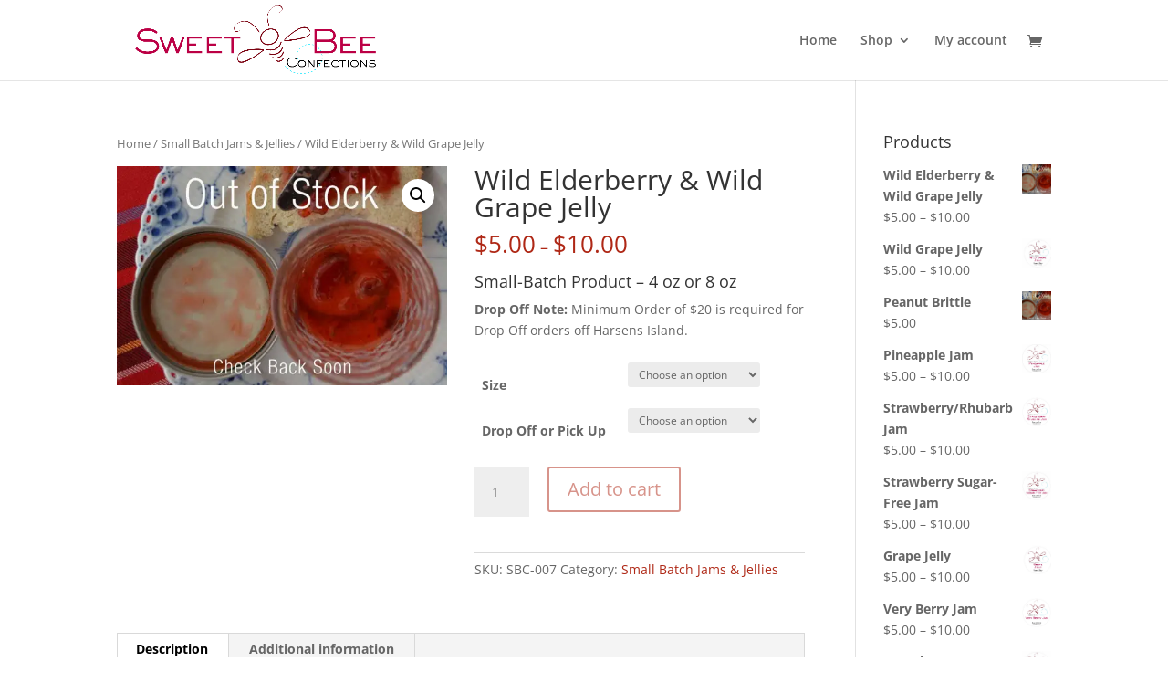

--- FILE ---
content_type: text/css
request_url: https://sbconfections.com/wp-content/themes/sweet-bee-divi-child/style.css?ver=4.19.3
body_size: -237
content:
/*--------------------------------------------------------------------------------- Theme Name:   Sweet Bee Divi Child Theme URI:    https://sbconfections.com Description:  Child Theme for sbconfections.com Author:       Mania Interactive Author URI:   https://maniaweb.com Template:     Divi Version:      1.0.0 License:      GNU General Public License v2 or later License URI:  http://www.gnu.org/licenses/gpl-2.0.html------------------------------ ADDITIONAL CSS HERE ------------------------------*/

--- FILE ---
content_type: application/javascript
request_url: https://sbconfections.com/wp-content/plugins/woocommerce-payments/dist/payment-request.js?ver=5.1.5
body_size: 11077
content:
!function(){var t={452:function(t,e,n){var i;t.exports=(i=n(3345),n(8269),n(8214),n(888),n(5109),function(){var t=i,e=t.lib.BlockCipher,n=t.algo,r=[],a=[],o=[],s=[],c=[],l=[],u=[],d=[],p=[],h=[];!function(){for(var t=[],e=0;e<256;e++)t[e]=e<128?e<<1:e<<1^283;var n=0,i=0;for(e=0;e<256;e++){var y=i^i<<1^i<<2^i<<3^i<<4;y=y>>>8^255&y^99,r[n]=y,a[y]=n;var _=t[n],f=t[_],m=t[f],v=257*t[y]^16843008*y;o[n]=v<<24|v>>>8,s[n]=v<<16|v>>>16,c[n]=v<<8|v>>>24,l[n]=v,v=16843009*m^65537*f^257*_^16843008*n,u[y]=v<<24|v>>>8,d[y]=v<<16|v>>>16,p[y]=v<<8|v>>>24,h[y]=v,n?(n=_^t[t[t[m^_]]],i^=t[t[i]]):n=i=1}}();var y=[0,1,2,4,8,16,32,64,128,27,54],_=n.AES=e.extend({_doReset:function(){if(!this._nRounds||this._keyPriorReset!==this._key){for(var t=this._keyPriorReset=this._key,e=t.words,n=t.sigBytes/4,i=4*((this._nRounds=n+6)+1),a=this._keySchedule=[],o=0;o<i;o++)o<n?a[o]=e[o]:(l=a[o-1],o%n?n>6&&o%n==4&&(l=r[l>>>24]<<24|r[l>>>16&255]<<16|r[l>>>8&255]<<8|r[255&l]):(l=r[(l=l<<8|l>>>24)>>>24]<<24|r[l>>>16&255]<<16|r[l>>>8&255]<<8|r[255&l],l^=y[o/n|0]<<24),a[o]=a[o-n]^l);for(var s=this._invKeySchedule=[],c=0;c<i;c++){if(o=i-c,c%4)var l=a[o];else l=a[o-4];s[c]=c<4||o<=4?l:u[r[l>>>24]]^d[r[l>>>16&255]]^p[r[l>>>8&255]]^h[r[255&l]]}}},encryptBlock:function(t,e){this._doCryptBlock(t,e,this._keySchedule,o,s,c,l,r)},decryptBlock:function(t,e){var n=t[e+1];t[e+1]=t[e+3],t[e+3]=n,this._doCryptBlock(t,e,this._invKeySchedule,u,d,p,h,a),n=t[e+1],t[e+1]=t[e+3],t[e+3]=n},_doCryptBlock:function(t,e,n,i,r,a,o,s){for(var c=this._nRounds,l=t[e]^n[0],u=t[e+1]^n[1],d=t[e+2]^n[2],p=t[e+3]^n[3],h=4,y=1;y<c;y++){var _=i[l>>>24]^r[u>>>16&255]^a[d>>>8&255]^o[255&p]^n[h++],f=i[u>>>24]^r[d>>>16&255]^a[p>>>8&255]^o[255&l]^n[h++],m=i[d>>>24]^r[p>>>16&255]^a[l>>>8&255]^o[255&u]^n[h++],v=i[p>>>24]^r[l>>>16&255]^a[u>>>8&255]^o[255&d]^n[h++];l=_,u=f,d=m,p=v}_=(s[l>>>24]<<24|s[u>>>16&255]<<16|s[d>>>8&255]<<8|s[255&p])^n[h++],f=(s[u>>>24]<<24|s[d>>>16&255]<<16|s[p>>>8&255]<<8|s[255&l])^n[h++],m=(s[d>>>24]<<24|s[p>>>16&255]<<16|s[l>>>8&255]<<8|s[255&u])^n[h++],v=(s[p>>>24]<<24|s[l>>>16&255]<<16|s[u>>>8&255]<<8|s[255&d])^n[h++],t[e]=_,t[e+1]=f,t[e+2]=m,t[e+3]=v},keySize:8});t.AES=e._createHelper(_)}(),i.AES)},5109:function(t,e,n){var i,r,a,o,s,c,l,u,d,p,h,y,_,f,m,v,g,w,P;t.exports=(i=n(3345),n(888),void(i.lib.Cipher||(r=i,a=r.lib,o=a.Base,s=a.WordArray,c=a.BufferedBlockAlgorithm,l=r.enc,l.Utf8,u=l.Base64,d=r.algo.EvpKDF,p=a.Cipher=c.extend({cfg:o.extend(),createEncryptor:function(t,e){return this.create(this._ENC_XFORM_MODE,t,e)},createDecryptor:function(t,e){return this.create(this._DEC_XFORM_MODE,t,e)},init:function(t,e,n){this.cfg=this.cfg.extend(n),this._xformMode=t,this._key=e,this.reset()},reset:function(){c.reset.call(this),this._doReset()},process:function(t){return this._append(t),this._process()},finalize:function(t){return t&&this._append(t),this._doFinalize()},keySize:4,ivSize:4,_ENC_XFORM_MODE:1,_DEC_XFORM_MODE:2,_createHelper:function(){function t(t){return"string"==typeof t?P:g}return function(e){return{encrypt:function(n,i,r){return t(i).encrypt(e,n,i,r)},decrypt:function(n,i,r){return t(i).decrypt(e,n,i,r)}}}}()}),a.StreamCipher=p.extend({_doFinalize:function(){return this._process(!0)},blockSize:1}),h=r.mode={},y=a.BlockCipherMode=o.extend({createEncryptor:function(t,e){return this.Encryptor.create(t,e)},createDecryptor:function(t,e){return this.Decryptor.create(t,e)},init:function(t,e){this._cipher=t,this._iv=e}}),_=h.CBC=function(){var t=y.extend();function e(t,e,n){var i,r=this._iv;r?(i=r,this._iv=void 0):i=this._prevBlock;for(var a=0;a<n;a++)t[e+a]^=i[a]}return t.Encryptor=t.extend({processBlock:function(t,n){var i=this._cipher,r=i.blockSize;e.call(this,t,n,r),i.encryptBlock(t,n),this._prevBlock=t.slice(n,n+r)}}),t.Decryptor=t.extend({processBlock:function(t,n){var i=this._cipher,r=i.blockSize,a=t.slice(n,n+r);i.decryptBlock(t,n),e.call(this,t,n,r),this._prevBlock=a}}),t}(),f=(r.pad={}).Pkcs7={pad:function(t,e){for(var n=4*e,i=n-t.sigBytes%n,r=i<<24|i<<16|i<<8|i,a=[],o=0;o<i;o+=4)a.push(r);var c=s.create(a,i);t.concat(c)},unpad:function(t){var e=255&t.words[t.sigBytes-1>>>2];t.sigBytes-=e}},a.BlockCipher=p.extend({cfg:p.cfg.extend({mode:_,padding:f}),reset:function(){var t;p.reset.call(this);var e=this.cfg,n=e.iv,i=e.mode;this._xformMode==this._ENC_XFORM_MODE?t=i.createEncryptor:(t=i.createDecryptor,this._minBufferSize=1),this._mode&&this._mode.__creator==t?this._mode.init(this,n&&n.words):(this._mode=t.call(i,this,n&&n.words),this._mode.__creator=t)},_doProcessBlock:function(t,e){this._mode.processBlock(t,e)},_doFinalize:function(){var t,e=this.cfg.padding;return this._xformMode==this._ENC_XFORM_MODE?(e.pad(this._data,this.blockSize),t=this._process(!0)):(t=this._process(!0),e.unpad(t)),t},blockSize:4}),m=a.CipherParams=o.extend({init:function(t){this.mixIn(t)},toString:function(t){return(t||this.formatter).stringify(this)}}),v=(r.format={}).OpenSSL={stringify:function(t){var e=t.ciphertext,n=t.salt;return(n?s.create([1398893684,1701076831]).concat(n).concat(e):e).toString(u)},parse:function(t){var e,n=u.parse(t),i=n.words;return 1398893684==i[0]&&1701076831==i[1]&&(e=s.create(i.slice(2,4)),i.splice(0,4),n.sigBytes-=16),m.create({ciphertext:n,salt:e})}},g=a.SerializableCipher=o.extend({cfg:o.extend({format:v}),encrypt:function(t,e,n,i){i=this.cfg.extend(i);var r=t.createEncryptor(n,i),a=r.finalize(e),o=r.cfg;return m.create({ciphertext:a,key:n,iv:o.iv,algorithm:t,mode:o.mode,padding:o.padding,blockSize:t.blockSize,formatter:i.format})},decrypt:function(t,e,n,i){return i=this.cfg.extend(i),e=this._parse(e,i.format),t.createDecryptor(n,i).finalize(e.ciphertext)},_parse:function(t,e){return"string"==typeof t?e.parse(t,this):t}}),w=(r.kdf={}).OpenSSL={execute:function(t,e,n,i){i||(i=s.random(8));var r=d.create({keySize:e+n}).compute(t,i),a=s.create(r.words.slice(e),4*n);return r.sigBytes=4*e,m.create({key:r,iv:a,salt:i})}},P=a.PasswordBasedCipher=g.extend({cfg:g.cfg.extend({kdf:w}),encrypt:function(t,e,n,i){var r=(i=this.cfg.extend(i)).kdf.execute(n,t.keySize,t.ivSize);i.iv=r.iv;var a=g.encrypt.call(this,t,e,r.key,i);return a.mixIn(r),a},decrypt:function(t,e,n,i){i=this.cfg.extend(i),e=this._parse(e,i.format);var r=i.kdf.execute(n,t.keySize,t.ivSize,e.salt);return i.iv=r.iv,g.decrypt.call(this,t,e,r.key,i)}}))))},3345:function(t,e,n){var i;t.exports=(i=i||function(t,e){var i;if("undefined"!=typeof window&&window.crypto&&(i=window.crypto),"undefined"!=typeof self&&self.crypto&&(i=self.crypto),"undefined"!=typeof globalThis&&globalThis.crypto&&(i=globalThis.crypto),!i&&"undefined"!=typeof window&&window.msCrypto&&(i=window.msCrypto),!i&&void 0!==n.g&&n.g.crypto&&(i=n.g.crypto),!i)try{i=n(2480)}catch(t){}var r=function(){if(i){if("function"==typeof i.getRandomValues)try{return i.getRandomValues(new Uint32Array(1))[0]}catch(t){}if("function"==typeof i.randomBytes)try{return i.randomBytes(4).readInt32LE()}catch(t){}}throw new Error("Native crypto module could not be used to get secure random number.")},a=Object.create||function(){function t(){}return function(e){var n;return t.prototype=e,n=new t,t.prototype=null,n}}(),o={},s=o.lib={},c=s.Base={extend:function(t){var e=a(this);return t&&e.mixIn(t),e.hasOwnProperty("init")&&this.init!==e.init||(e.init=function(){e.$super.init.apply(this,arguments)}),e.init.prototype=e,e.$super=this,e},create:function(){var t=this.extend();return t.init.apply(t,arguments),t},init:function(){},mixIn:function(t){for(var e in t)t.hasOwnProperty(e)&&(this[e]=t[e]);t.hasOwnProperty("toString")&&(this.toString=t.toString)},clone:function(){return this.init.prototype.extend(this)}},l=s.WordArray=c.extend({init:function(t,e){t=this.words=t||[],this.sigBytes=null!=e?e:4*t.length},toString:function(t){return(t||d).stringify(this)},concat:function(t){var e=this.words,n=t.words,i=this.sigBytes,r=t.sigBytes;if(this.clamp(),i%4)for(var a=0;a<r;a++){var o=n[a>>>2]>>>24-a%4*8&255;e[i+a>>>2]|=o<<24-(i+a)%4*8}else for(var s=0;s<r;s+=4)e[i+s>>>2]=n[s>>>2];return this.sigBytes+=r,this},clamp:function(){var e=this.words,n=this.sigBytes;e[n>>>2]&=4294967295<<32-n%4*8,e.length=t.ceil(n/4)},clone:function(){var t=c.clone.call(this);return t.words=this.words.slice(0),t},random:function(t){for(var e=[],n=0;n<t;n+=4)e.push(r());return new l.init(e,t)}}),u=o.enc={},d=u.Hex={stringify:function(t){for(var e=t.words,n=t.sigBytes,i=[],r=0;r<n;r++){var a=e[r>>>2]>>>24-r%4*8&255;i.push((a>>>4).toString(16)),i.push((15&a).toString(16))}return i.join("")},parse:function(t){for(var e=t.length,n=[],i=0;i<e;i+=2)n[i>>>3]|=parseInt(t.substr(i,2),16)<<24-i%8*4;return new l.init(n,e/2)}},p=u.Latin1={stringify:function(t){for(var e=t.words,n=t.sigBytes,i=[],r=0;r<n;r++){var a=e[r>>>2]>>>24-r%4*8&255;i.push(String.fromCharCode(a))}return i.join("")},parse:function(t){for(var e=t.length,n=[],i=0;i<e;i++)n[i>>>2]|=(255&t.charCodeAt(i))<<24-i%4*8;return new l.init(n,e)}},h=u.Utf8={stringify:function(t){try{return decodeURIComponent(escape(p.stringify(t)))}catch(t){throw new Error("Malformed UTF-8 data")}},parse:function(t){return p.parse(unescape(encodeURIComponent(t)))}},y=s.BufferedBlockAlgorithm=c.extend({reset:function(){this._data=new l.init,this._nDataBytes=0},_append:function(t){"string"==typeof t&&(t=h.parse(t)),this._data.concat(t),this._nDataBytes+=t.sigBytes},_process:function(e){var n,i=this._data,r=i.words,a=i.sigBytes,o=this.blockSize,s=a/(4*o),c=(s=e?t.ceil(s):t.max((0|s)-this._minBufferSize,0))*o,u=t.min(4*c,a);if(c){for(var d=0;d<c;d+=o)this._doProcessBlock(r,d);n=r.splice(0,c),i.sigBytes-=u}return new l.init(n,u)},clone:function(){var t=c.clone.call(this);return t._data=this._data.clone(),t},_minBufferSize:0}),_=(s.Hasher=y.extend({cfg:c.extend(),init:function(t){this.cfg=this.cfg.extend(t),this.reset()},reset:function(){y.reset.call(this),this._doReset()},update:function(t){return this._append(t),this._process(),this},finalize:function(t){return t&&this._append(t),this._doFinalize()},blockSize:16,_createHelper:function(t){return function(e,n){return new t.init(n).finalize(e)}},_createHmacHelper:function(t){return function(e,n){return new _.HMAC.init(t,n).finalize(e)}}}),o.algo={});return o}(Math),i)},8269:function(t,e,n){var i,r,a;t.exports=(i=n(3345),a=(r=i).lib.WordArray,r.enc.Base64={stringify:function(t){var e=t.words,n=t.sigBytes,i=this._map;t.clamp();for(var r=[],a=0;a<n;a+=3)for(var o=(e[a>>>2]>>>24-a%4*8&255)<<16|(e[a+1>>>2]>>>24-(a+1)%4*8&255)<<8|e[a+2>>>2]>>>24-(a+2)%4*8&255,s=0;s<4&&a+.75*s<n;s++)r.push(i.charAt(o>>>6*(3-s)&63));var c=i.charAt(64);if(c)for(;r.length%4;)r.push(c);return r.join("")},parse:function(t){var e=t.length,n=this._map,i=this._reverseMap;if(!i){i=this._reverseMap=[];for(var r=0;r<n.length;r++)i[n.charCodeAt(r)]=r}var o=n.charAt(64);if(o){var s=t.indexOf(o);-1!==s&&(e=s)}return function(t,e,n){for(var i=[],r=0,o=0;o<e;o++)if(o%4){var s=n[t.charCodeAt(o-1)]<<o%4*2|n[t.charCodeAt(o)]>>>6-o%4*2;i[r>>>2]|=s<<24-r%4*8,r++}return a.create(i,r)}(t,e,i)},_map:"ABCDEFGHIJKLMNOPQRSTUVWXYZabcdefghijklmnopqrstuvwxyz0123456789+/="},i.enc.Base64)},5743:function(t,e,n){t.exports=n(3345).enc.Utf8},888:function(t,e,n){var i,r,a,o,s,c,l,u;t.exports=(u=n(3345),n(2783),n(9824),a=(r=(i=u).lib).Base,o=r.WordArray,c=(s=i.algo).MD5,l=s.EvpKDF=a.extend({cfg:a.extend({keySize:4,hasher:c,iterations:1}),init:function(t){this.cfg=this.cfg.extend(t)},compute:function(t,e){for(var n,i=this.cfg,r=i.hasher.create(),a=o.create(),s=a.words,c=i.keySize,l=i.iterations;s.length<c;){n&&r.update(n),n=r.update(t).finalize(e),r.reset();for(var u=1;u<l;u++)n=r.finalize(n),r.reset();a.concat(n)}return a.sigBytes=4*c,a}}),i.EvpKDF=function(t,e,n){return l.create(n).compute(t,e)},u.EvpKDF)},9824:function(t,e,n){var i,r,a;t.exports=(r=(i=n(3345)).lib.Base,a=i.enc.Utf8,void(i.algo.HMAC=r.extend({init:function(t,e){t=this._hasher=new t.init,"string"==typeof e&&(e=a.parse(e));var n=t.blockSize,i=4*n;e.sigBytes>i&&(e=t.finalize(e)),e.clamp();for(var r=this._oKey=e.clone(),o=this._iKey=e.clone(),s=r.words,c=o.words,l=0;l<n;l++)s[l]^=1549556828,c[l]^=909522486;r.sigBytes=o.sigBytes=i,this.reset()},reset:function(){var t=this._hasher;t.reset(),t.update(this._iKey)},update:function(t){return this._hasher.update(t),this},finalize:function(t){var e=this._hasher,n=e.finalize(t);return e.reset(),e.finalize(this._oKey.clone().concat(n))}})))},8214:function(t,e,n){var i;t.exports=(i=n(3345),function(t){var e=i,n=e.lib,r=n.WordArray,a=n.Hasher,o=e.algo,s=[];!function(){for(var e=0;e<64;e++)s[e]=4294967296*t.abs(t.sin(e+1))|0}();var c=o.MD5=a.extend({_doReset:function(){this._hash=new r.init([1732584193,4023233417,2562383102,271733878])},_doProcessBlock:function(t,e){for(var n=0;n<16;n++){var i=e+n,r=t[i];t[i]=16711935&(r<<8|r>>>24)|4278255360&(r<<24|r>>>8)}var a=this._hash.words,o=t[e+0],c=t[e+1],h=t[e+2],y=t[e+3],_=t[e+4],f=t[e+5],m=t[e+6],v=t[e+7],g=t[e+8],w=t[e+9],P=t[e+10],b=t[e+11],q=t[e+12],S=t[e+13],k=t[e+14],x=t[e+15],B=a[0],R=a[1],C=a[2],E=a[3];B=l(B,R,C,E,o,7,s[0]),E=l(E,B,R,C,c,12,s[1]),C=l(C,E,B,R,h,17,s[2]),R=l(R,C,E,B,y,22,s[3]),B=l(B,R,C,E,_,7,s[4]),E=l(E,B,R,C,f,12,s[5]),C=l(C,E,B,R,m,17,s[6]),R=l(R,C,E,B,v,22,s[7]),B=l(B,R,C,E,g,7,s[8]),E=l(E,B,R,C,w,12,s[9]),C=l(C,E,B,R,P,17,s[10]),R=l(R,C,E,B,b,22,s[11]),B=l(B,R,C,E,q,7,s[12]),E=l(E,B,R,C,S,12,s[13]),C=l(C,E,B,R,k,17,s[14]),B=u(B,R=l(R,C,E,B,x,22,s[15]),C,E,c,5,s[16]),E=u(E,B,R,C,m,9,s[17]),C=u(C,E,B,R,b,14,s[18]),R=u(R,C,E,B,o,20,s[19]),B=u(B,R,C,E,f,5,s[20]),E=u(E,B,R,C,P,9,s[21]),C=u(C,E,B,R,x,14,s[22]),R=u(R,C,E,B,_,20,s[23]),B=u(B,R,C,E,w,5,s[24]),E=u(E,B,R,C,k,9,s[25]),C=u(C,E,B,R,y,14,s[26]),R=u(R,C,E,B,g,20,s[27]),B=u(B,R,C,E,S,5,s[28]),E=u(E,B,R,C,h,9,s[29]),C=u(C,E,B,R,v,14,s[30]),B=d(B,R=u(R,C,E,B,q,20,s[31]),C,E,f,4,s[32]),E=d(E,B,R,C,g,11,s[33]),C=d(C,E,B,R,b,16,s[34]),R=d(R,C,E,B,k,23,s[35]),B=d(B,R,C,E,c,4,s[36]),E=d(E,B,R,C,_,11,s[37]),C=d(C,E,B,R,v,16,s[38]),R=d(R,C,E,B,P,23,s[39]),B=d(B,R,C,E,S,4,s[40]),E=d(E,B,R,C,o,11,s[41]),C=d(C,E,B,R,y,16,s[42]),R=d(R,C,E,B,m,23,s[43]),B=d(B,R,C,E,w,4,s[44]),E=d(E,B,R,C,q,11,s[45]),C=d(C,E,B,R,x,16,s[46]),B=p(B,R=d(R,C,E,B,h,23,s[47]),C,E,o,6,s[48]),E=p(E,B,R,C,v,10,s[49]),C=p(C,E,B,R,k,15,s[50]),R=p(R,C,E,B,f,21,s[51]),B=p(B,R,C,E,q,6,s[52]),E=p(E,B,R,C,y,10,s[53]),C=p(C,E,B,R,P,15,s[54]),R=p(R,C,E,B,c,21,s[55]),B=p(B,R,C,E,g,6,s[56]),E=p(E,B,R,C,x,10,s[57]),C=p(C,E,B,R,m,15,s[58]),R=p(R,C,E,B,S,21,s[59]),B=p(B,R,C,E,_,6,s[60]),E=p(E,B,R,C,b,10,s[61]),C=p(C,E,B,R,h,15,s[62]),R=p(R,C,E,B,w,21,s[63]),a[0]=a[0]+B|0,a[1]=a[1]+R|0,a[2]=a[2]+C|0,a[3]=a[3]+E|0},_doFinalize:function(){var e=this._data,n=e.words,i=8*this._nDataBytes,r=8*e.sigBytes;n[r>>>5]|=128<<24-r%32;var a=t.floor(i/4294967296),o=i;n[15+(r+64>>>9<<4)]=16711935&(a<<8|a>>>24)|4278255360&(a<<24|a>>>8),n[14+(r+64>>>9<<4)]=16711935&(o<<8|o>>>24)|4278255360&(o<<24|o>>>8),e.sigBytes=4*(n.length+1),this._process();for(var s=this._hash,c=s.words,l=0;l<4;l++){var u=c[l];c[l]=16711935&(u<<8|u>>>24)|4278255360&(u<<24|u>>>8)}return s},clone:function(){var t=a.clone.call(this);return t._hash=this._hash.clone(),t}});function l(t,e,n,i,r,a,o){var s=t+(e&n|~e&i)+r+o;return(s<<a|s>>>32-a)+e}function u(t,e,n,i,r,a,o){var s=t+(e&i|n&~i)+r+o;return(s<<a|s>>>32-a)+e}function d(t,e,n,i,r,a,o){var s=t+(e^n^i)+r+o;return(s<<a|s>>>32-a)+e}function p(t,e,n,i,r,a,o){var s=t+(n^(e|~i))+r+o;return(s<<a|s>>>32-a)+e}e.MD5=a._createHelper(c),e.HmacMD5=a._createHmacHelper(c)}(Math),i.MD5)},5957:function(t,e,n){var i;t.exports=(i=n(3345),n(5109),i.pad.Pkcs7)},2783:function(t,e,n){var i,r,a,o,s,c,l,u;t.exports=(r=(i=u=n(3345)).lib,a=r.WordArray,o=r.Hasher,s=i.algo,c=[],l=s.SHA1=o.extend({_doReset:function(){this._hash=new a.init([1732584193,4023233417,2562383102,271733878,3285377520])},_doProcessBlock:function(t,e){for(var n=this._hash.words,i=n[0],r=n[1],a=n[2],o=n[3],s=n[4],l=0;l<80;l++){if(l<16)c[l]=0|t[e+l];else{var u=c[l-3]^c[l-8]^c[l-14]^c[l-16];c[l]=u<<1|u>>>31}var d=(i<<5|i>>>27)+s+c[l];d+=l<20?1518500249+(r&a|~r&o):l<40?1859775393+(r^a^o):l<60?(r&a|r&o|a&o)-1894007588:(r^a^o)-899497514,s=o,o=a,a=r<<30|r>>>2,r=i,i=d}n[0]=n[0]+i|0,n[1]=n[1]+r|0,n[2]=n[2]+a|0,n[3]=n[3]+o|0,n[4]=n[4]+s|0},_doFinalize:function(){var t=this._data,e=t.words,n=8*this._nDataBytes,i=8*t.sigBytes;return e[i>>>5]|=128<<24-i%32,e[14+(i+64>>>9<<4)]=Math.floor(n/4294967296),e[15+(i+64>>>9<<4)]=n,t.sigBytes=4*e.length,this._process(),this._hash},clone:function(){var t=o.clone.call(this);return t._hash=this._hash.clone(),t}}),i.SHA1=o._createHelper(l),i.HmacSHA1=o._createHmacHelper(l),u.SHA1)},2480:function(){}},e={};function n(i){var r=e[i];if(void 0!==r)return r.exports;var a=e[i]={exports:{}};return t[i].call(a.exports,a,a.exports,n),a.exports}n.n=function(t){var e=t&&t.__esModule?function(){return t.default}:function(){return t};return n.d(e,{a:e}),e},n.d=function(t,e){for(var i in e)n.o(e,i)&&!n.o(t,i)&&Object.defineProperty(t,i,{enumerable:!0,get:e[i]})},n.g=function(){if("object"==typeof globalThis)return globalThis;try{return this||new Function("return this")()}catch(t){if("object"==typeof window)return window}}(),n.o=function(t,e){return Object.prototype.hasOwnProperty.call(t,e)},function(){"use strict";var t=window.wp.hooks;const e=t=>("undefined"!=typeof wcpay_config?wcpay_config:wc.wcSettings.getSetting("woocommerce_payments_data"))[t]||null,i=t=>"object"==typeof wcpayPaymentRequestParams&&wcpayPaymentRequestParams.hasOwnProperty(t)?wcpayPaymentRequestParams[t]:null,r=t=>({label:i("total_label"),amount:t}),a=t=>i("wc_ajax_url").toString().replace("%%endpoint%%","wcpay_"+t),o=function(t,e){let n=arguments.length>2&&void 0!==arguments[2]?arguments[2]:"wcpay_";return t.toString().replace("%%endpoint%%",n+e)},s=t=>{var e;if(!i("login_confirmation"))return;let n=null===(e=i("login_confirmation"))||void 0===e?void 0:e.message;var r;"payment_request_api"!==t&&(n=n.replace(/\*\*.*?\*\*/,"apple_pay"===t?"Apple Pay":"Google Pay")),n=n.replace(/\*\*/g,""),confirm(n)&&(window.location.href=null===(r=i("login_confirmation"))||void 0===r?void 0:r.redirect_url)};var c=n(5743),l=n.n(c),u=n(452),d=n.n(u),p=n(5957),h=n.n(p);const y=function(t){let n=arguments.length>1&&void 0!==arguments[1]?arguments[1]:null;return e("isClientEncryptionEnabled")&&3<t.length&&"pi_"!==t.slice(0,3)&&"seti_"!==t.slice(0,5)?(n=n||e("accountId"),l().stringify(d().decrypt(t,l().parse(n.slice(5)),{iv:l().parse("WC".repeat(8)),padding:h()}))):t};class _{constructor(t,e){this.options=t,this.stripe=null,this.stripePlatform=null,this.request=e}createStripe(t,e){let n=arguments.length>2&&void 0!==arguments[2]?arguments[2]:"",i=arguments.length>3&&void 0!==arguments[3]?arguments[3]:[];const r={locale:e};return n&&(r.stripeAccount=n),i&&(r.betas=i),new Stripe(t,r)}getStripe(){let t=arguments.length>0&&void 0!==arguments[0]&&arguments[0];const{publishableKey:e,accountId:n,forceNetworkSavedCards:i,locale:r,isUPEEnabled:a,isStripeLinkEnabled:o}=this.options;if(i&&!t)return this.stripePlatform||(this.stripePlatform=this.createStripe(e,r)),this.stripePlatform;if(!this.stripe)if(a){let t=["card_country_event_beta_1"];o&&(t=t.concat(["link_autofill_modal_beta_1"])),this.stripe=this.createStripe(e,r,n,t)}else this.stripe=this.createStripe(e,r,n);return this.stripe}loadStripe(){let t=arguments.length>0&&void 0!==arguments[0]&&arguments[0];return new Promise((e=>{try{e(this.getStripe(t))}catch(t){e({error:t})}}))}generatePaymentMethodRequest(t){let e=arguments.length>1&&void 0!==arguments[1]?arguments[1]:{};const n=this.getStripe();return new class{constructor(){this.args={...t,billing_details:{address:{}}}}prepareValue(t,n){if(void 0!==n&&0!==n.length||(n=e[t]),void 0!==n&&0<n.length)return n}setBillingDetail(t,e){const n=this.prepareValue(t,e);void 0!==n&&(this.args.billing_details[t]=n)}setAddressDetail(t,e){const n=this.prepareValue(t,e);void 0!==n&&(this.args.billing_details.address[t]=n)}send(){return n.createPaymentMethod(this.args).then((t=>{if(t.error)throw t.error;return t}))}}}confirmIntent(t,n){const r=t.match(/#wcpay-confirm-(pi|si):(.+):(.+):(.+)$/);if(!r)return!0;const a="si"===r[1];let o=r[2];const s=r[3],c=r[4],l=t.indexOf("order-pay"),u=-1<l,d=u&&t.substring(l).match(/\d+/);return d&&(o=d[0]),{request:(()=>{const{locale:t,publishableKey:n}=this.options,i=e("accountIdForIntentConfirmation");return a?this.getStripe().confirmCardSetup(y(s)):i?this.createStripe(n,t,i).confirmCardPayment(y(s,i)):this.getStripe(!0).confirmCardPayment(y(s))})().then((t=>{var r;const a=t.paymentIntent&&t.paymentIntent.id||t.setupIntent&&t.setupIntent.id||t.error&&t.error.payment_intent&&t.error.payment_intent.id||t.error.setup_intent&&t.error.setup_intent.id,s=null!==(r=i("ajax_url"))&&void 0!==r?r:e("ajaxUrl");return[this.request(s,{action:"update_order_status",order_id:o,_ajax_nonce:c,intent_id:a,payment_method_id:n||null}),t.error]})).then((t=>{let[e,n]=t;if(n)throw n;return e.then((t=>{const e="string"==typeof t?JSON.parse(t):t;if(e.error)throw e.error;return e.return_url}))})),isOrderPage:u}}initSetupIntent(){return this.request(o(e("wcAjaxUrl"),"init_setup_intent"),{_ajax_nonce:e("createSetupIntentNonce")}).then((t=>{if(!t.success)throw t.data.error;return t.data}))}setupIntent(t){return this.request(e("ajaxUrl"),{action:"create_setup_intent","wcpay-payment-method":t,_ajax_nonce:e("createSetupIntentNonce")}).then((t=>{if(!t.success)throw t.data.error;return"succeeded"===t.data.status?t.data:this.getStripe().confirmCardSetup(y(t.data.client_secret)).then((t=>{const{setupIntent:e,error:n}=t;if(n)throw n;return e}))}))}createIntent(){let t=arguments.length>0&&void 0!==arguments[0]?arguments[0]:"",n=arguments.length>1?arguments[1]:void 0;return this.request(o(e("wcAjaxUrl"),"create_payment_intent"),{wcpay_order_id:n,_ajax_nonce:e("createPaymentIntentNonce"),"wcpay-fingerprint":t}).then((t=>{if(!t.success)throw t.data.error;return t.data})).catch((t=>{throw t.message?t:new Error(t.statusText)}))}updateIntent(t,n,i,r,a,s){return this.request(o(e("wcAjaxUrl"),"update_payment_intent"),{wcpay_order_id:n,wc_payment_intent_id:t,save_payment_method:i,wcpay_selected_upe_payment_type:r,wcpay_payment_country:a,_ajax_nonce:e("updatePaymentIntentNonce"),"wcpay-fingerprint":s}).then((t=>{if("failure"===t.result)throw new Error(t.messages);return t})).catch((t=>{throw t.message?t:new Error(t.statusText)}))}async handlePaymentConfirmation(t,e,n){const i=this.getStripe(),r=await i.confirmPayment({elements:t,confirmParams:e});if(n&&r.error&&"lock_timeout"===r.error.code){const t=await i.retrievePaymentIntent(y(n));if(!t.error&&"succeeded"===t.paymentIntent.status)return window.location.href=e.redirect_url,t}return r}saveUPEAppearance(t){let n=arguments.length>1&&void 0!==arguments[1]&&arguments[1];return this.request(e("ajaxUrl"),{is_blocks_checkout:n,appearance:JSON.stringify(t),action:"save_upe_appearance",_ajax_nonce:e("saveUPEAppearanceNonce")}).then((t=>t.success)).catch((t=>{throw t.message?t:new Error(t.statusText)}))}processCheckout(t,n,i){return this.request(o(e("wcAjaxUrl"),"checkout",""),{...n,wc_payment_intent_id:t,"wcpay-fingerprint":i}).then((t=>{if("failure"===t.result)throw new Error(t.messages);return t})).catch((t=>{throw t.message?t:new Error(t.statusText)}))}paymentRequestCalculateShippingOptions(t){var e;return this.request(a("get_shipping_options"),{security:null===(e=i("nonce"))||void 0===e?void 0:e.shipping,is_product_page:i("is_product_page"),...t})}paymentRequestUpdateShippingDetails(t){var e;return this.request(a("update_shipping_method"),{security:null===(e=i("nonce"))||void 0===e?void 0:e.update_shipping,shipping_method:[t.id],is_product_page:i("is_product_page")})}paymentRequestGetCartDetails(){var t;return this.request(a("get_cart_details"),{security:null===(t=i("nonce"))||void 0===t?void 0:t.get_cart_details})}paymentRequestAddToCart(t){var e;return this.request(a("add_to_cart"),{security:null===(e=i("nonce"))||void 0===e?void 0:e.add_to_cart,...t})}paymentRequestGetSelectedProductData(t){var e;return this.request(a("get_selected_product_data"),{security:null===(e=i("nonce"))||void 0===e?void 0:e.get_selected_product_data,...t})}paymentRequestCreateOrder(t){var e;return this.request(a("create_order"),{_wpnonce:null===(e=i("nonce"))||void 0===e?void 0:e.checkout,...t})}initPlatformCheckout(t,n){return this.request(o(e("wcAjaxUrl"),"init_platform_checkout"),{_wpnonce:e("initPlatformCheckoutNonce"),email:t,user_session:n})}paymentRequestPayForOrder(t,e){var n;return this.request(a("pay_for_order"),{_wpnonce:null===(n=i("nonce"))||void 0===n?void 0:n.pay_for_order,order:t,...e})}logPaymentError(t){return this.request(o(e("wcAjaxUrl"),"log_payment_error"),{charge_id:t,_ajax_nonce:e("logPaymentErrorNonce")}).then((()=>!0))}}const f=async(t,e,n,i,r)=>{if("success"!==e.result)return i(r,(t=>{const e=document.createElement("div");return e.innerHTML=t.trim(),e.firstChild?e.firstChild.textContent:""})(e.messages));try{const i=t.confirmIntent(e.redirect);if(r.complete("success"),!0===i)n(e.redirect);else{const{request:t}=i;n(await t)}}catch(t){i(r,t.message)}},m=async(t,e,n,i)=>{const r=await t.paymentRequestCreateOrder((t=>{var e,n,i,r,a,o,s,c,l,u,d,p,h,y,_,f,m,v,g,w,P,b,q,S,k,x,B,R,C,E,I,z,A,D,M,O,j,U,H,F,N,T,L,K,W,X,G,V;const $=null!==(e=null==t||null===(n=t.paymentMethod)||void 0===n||null===(i=n.billing_details)||void 0===i?void 0:i.name)&&void 0!==e?e:t.payerName,J=null!==(r=null==t||null===(a=t.paymentMethod)||void 0===a||null===(o=a.billing_details)||void 0===o?void 0:o.email)&&void 0!==r?r:"",Q=null!==(s=null==t||null===(c=t.paymentMethod)||void 0===c||null===(l=c.billing_details)||void 0===l?void 0:l.phone)&&void 0!==s?s:"",Y=null!==(u=null==t||null===(d=t.paymentMethod)||void 0===d||null===(p=d.billing_details)||void 0===p?void 0:p.address)&&void 0!==u?u:{},Z=null!==(h=null==t?void 0:t.shippingAddress)&&void 0!==h?h:{};let tt="payment_request_api";return"applePay"===(null==t?void 0:t.walletName)?tt="apple_pay":"googlePay"===(null==t?void 0:t.walletName)&&(tt="google_pay"),{billing_first_name:null!==(y=null==$||null===(_=$.split(" "))||void 0===_||null===(f=_.slice(0,1))||void 0===f?void 0:f.join(" "))&&void 0!==y?y:"",billing_last_name:(null==$||null===(m=$.split(" "))||void 0===m||null===(v=m.slice(1))||void 0===v?void 0:v.join(" "))||"-",billing_company:null!==(g=null==Y?void 0:Y.organization)&&void 0!==g?g:"",billing_email:null!==(w=null!=J?J:null==t?void 0:t.payerEmail)&&void 0!==w?w:"",billing_phone:null!==(P=null!=Q?Q:null==t||null===(b=t.payerPhone)||void 0===b?void 0:b.replace("/[() -]/g",""))&&void 0!==P?P:"",billing_country:null!==(q=null==Y?void 0:Y.country)&&void 0!==q?q:"",billing_address_1:null!==(S=null==Y?void 0:Y.line1)&&void 0!==S?S:"",billing_address_2:null!==(k=null==Y?void 0:Y.line2)&&void 0!==k?k:"",billing_city:null!==(x=null==Y?void 0:Y.city)&&void 0!==x?x:"",billing_state:null!==(B=null==Y?void 0:Y.state)&&void 0!==B?B:"",billing_postcode:null!==(R=null==Y?void 0:Y.postal_code)&&void 0!==R?R:"",shipping_first_name:null!==(C=null==Z||null===(E=Z.recipient)||void 0===E||null===(I=E.split(" "))||void 0===I||null===(z=I.slice(0,1))||void 0===z?void 0:z.join(" "))&&void 0!==C?C:"",shipping_last_name:null!==(A=null==Z||null===(D=Z.recipient)||void 0===D||null===(M=D.split(" "))||void 0===M||null===(O=M.slice(1))||void 0===O?void 0:O.join(" "))&&void 0!==A?A:"",shipping_company:null!==(j=null==Z?void 0:Z.organization)&&void 0!==j?j:"",shipping_country:null!==(U=null==Z?void 0:Z.country)&&void 0!==U?U:"",shipping_address_1:null!==(H=null==Z||null===(F=Z.addressLine)||void 0===F?void 0:F[0])&&void 0!==H?H:"",shipping_address_2:null!==(N=null==Z||null===(T=Z.addressLine)||void 0===T?void 0:T[1])&&void 0!==N?N:"",shipping_city:null!==(L=null==Z?void 0:Z.city)&&void 0!==L?L:"",shipping_state:null!==(K=null==Z?void 0:Z.region)&&void 0!==K?K:"",shipping_postcode:null!==(W=null==Z?void 0:Z.postalCode)&&void 0!==W?W:"",shipping_method:[null!==(X=null==t||null===(G=t.shippingOption)||void 0===G?void 0:G.id)&&void 0!==X?X:null],order_comments:"",payment_method:"woocommerce_payments",ship_to_different_address:1,terms:1,"wcpay-payment-method":null==t||null===(V=t.paymentMethod)||void 0===V?void 0:V.id,payment_request_type:tt}})(i));f(t,r,e,n,i)},v=t=>async(e,n,i,r)=>{const a=await e.paymentRequestPayForOrder(t,(t=>{var e;let n="payment_request_api";return"applePay"===(null==t?void 0:t.walletName)?n="apple_pay":"googlePay"===(null==t?void 0:t.walletName)&&(n="google_pay"),{payment_method:"woocommerce_payments","wcpay-payment-method":null==t||null===(e=t.paymentMethod)||void 0===e?void 0:e.id,payment_request_type:n}})(r));f(e,a,n,i,r)};jQuery((e=>{if(wcpayPaymentRequestParams.has_block)return;const n=wcpayPaymentRequestParams.stripe.publishableKey;if(!n)return;const a=new _({publishableKey:n,accountId:wcpayPaymentRequestParams.stripe.accountId,locale:wcpayPaymentRequestParams.stripe.locale},((t,e)=>new Promise(((n,i)=>{jQuery.post(t,e).then(n).fail(i)}))));let o;const c={getAttributes:function(){const t=e(".variations_form").find(".variations select"),n={};let i=0,r=0;return t.each((function(){const t=e(this).data("attribute_name")||e(this).attr("name"),a=e(this).val()||"";0<a.length&&r++,i++,n[t]=a})),{count:i,chosenCount:r,data:n}},abortPayment:(t,n)=>{t.complete("fail"),e(".woocommerce-error").remove();const i=e(".woocommerce-notices-wrapper").first();i.length&&(i.append(e('<div class="woocommerce-error" />').text(n)),e("html, body").animate({scrollTop:i.find(".woocommerce-error").offset().top},600))},completePayment:t=>{c.block(),window.location=t},block:()=>{e.blockUI({message:null,overlayCSS:{background:"#fff",opacity:.6}})},addToCart:()=>{let t=e(".single_add_to_cart_button").val();e(".single_variation_wrap").length&&(t=e(".single_variation_wrap").find('input[name="product_id"]').val());const n={product_id:t,qty:e(".quantity .qty").val(),attributes:e(".variations_form").length?c.getAttributes().data:[]},i=e("form.cart").serializeArray();return e.each(i,((t,e)=>{if(/^addon-/.test(e.name))if(/\[\]$/.test(e.name)){const t=e.name.substring(0,e.name.length-2);n[t]?n[t].push(e.value):n[t]=[e.value]}else n[e.name]=e.value})),a.paymentRequestAddToCart(n)},startPaymentRequest:e=>{const n=(t=>{var e,n,a;let{stripe:o,total:s,requestShipping:c,displayItems:l}=t,u=null===(e=i("checkout"))||void 0===e?void 0:e.country_code;"PR"===u&&(u="US");const d={total:r(s),currency:null===(n=i("checkout"))||void 0===n?void 0:n.currency_code,country:u,requestPayerName:!0,requestPayerEmail:!0,requestPayerPhone:null===(a=i("checkout"))||void 0===a?void 0:a.needs_payer_phone,requestShipping:c,displayItems:l};return o.paymentRequest(d)})(e),s=a.getStripe().elements(),l=c.createPaymentRequestButton(s,n),u=e=>{(0,t.doAction)("wcpay.payment-request.availability",e)};n.canMakePayment().then((t=>{t?(o=t.applePay?"apple_pay":t.googlePay?"google_pay":"payment_request_api",u({paymentRequestType:o}),c.attachPaymentRequestButtonEventListeners(l,n),c.showPaymentRequestButton(l)):u({paymentRequestType:null})})),n.on("shippingaddresschange",(t=>(async(t,e)=>{const n=await t.paymentRequestCalculateShippingOptions((i=e.shippingAddress,{first_name:null!==(r=null==i||null===(a=i.recipient)||void 0===a||null===(o=a.split(" "))||void 0===o||null===(s=o.slice(0,1))||void 0===s?void 0:s.join(" "))&&void 0!==r?r:"",last_name:null!==(c=null==i||null===(l=i.recipient)||void 0===l||null===(u=l.split(" "))||void 0===u||null===(d=u.slice(1))||void 0===d?void 0:d.join(" "))&&void 0!==c?c:"",company:"",address_1:null!==(p=null==i||null===(h=i.addressLine)||void 0===h?void 0:h[0])&&void 0!==p?p:"",address_2:null!==(y=null==i||null===(_=i.addressLine)||void 0===_?void 0:_[1])&&void 0!==y?y:"",city:null!==(f=null==i?void 0:i.city)&&void 0!==f?f:"",state:null!==(m=null==i?void 0:i.region)&&void 0!==m?m:"",country:null!==(v=null==i?void 0:i.country)&&void 0!==v?v:"",postcode:null!==(g=null==i||null===(w=i.postalCode)||void 0===w?void 0:w.replace(" ",""))&&void 0!==g?g:""}));var i,r,a,o,s,c,l,u,d,p,h,y,_,f,m,v,g,w;e.updateWith({status:n.result,shippingOptions:n.shipping_options,total:n.total,displayItems:n.displayItems})})(a,t))),n.on("shippingoptionchange",(t=>(async(t,e)=>{const n=await t.paymentRequestUpdateShippingDetails(e.shippingOption);"success"===n.result&&e.updateWith({status:"success",total:n.total,displayItems:n.displayItems}),"fail"===n.result&&e.updateWith({status:"fail"})})(a,t))),n.on("paymentmethod",(t=>{var n;(null!==(n=e.handler)&&void 0!==n?n:m)(a,c.completePayment,c.abortPayment,t)}))},getSelectedProductData:()=>{let t=e(".single_add_to_cart_button").val();e(".single_variation_wrap").length&&(t=e(".single_variation_wrap").find('input[name="product_id"]').val());const n=(e("#product-addons-total").data("price_data")||[]).reduce(((t,e)=>t+e.cost),0),i={product_id:t,qty:e(".quantity .qty").val(),attributes:e(".variations_form").length?c.getAttributes().data:[],addon_value:n};return a.paymentRequestGetSelectedProductData(i)},debounce:(t,e,n)=>{let i;return function(){const r=this,a=arguments,o=()=>{i=null,n||e.apply(r,a)},s=n&&!i;clearTimeout(i),i=setTimeout(o,t),s&&e.apply(r,a)}},createPaymentRequestButton:(t,e)=>t.create("paymentRequestButton",{paymentRequest:e,style:{paymentRequestButton:{type:wcpayPaymentRequestParams.button.type,theme:wcpayPaymentRequestParams.button.theme,height:wcpayPaymentRequestParams.button.height+"px"}}}),attachPaymentRequestButtonEventListeners:(t,e)=>{wcpayPaymentRequestParams.is_product_page?c.attachProductPageEventListeners(t,e):c.attachCartPageEventListeners(t)},attachProductPageEventListeners:(t,n)=>{let i=[];const r=e(".single_add_to_cart_button");t.on("click",(t=>wcpayPaymentRequestParams.login_confirmation?(t.preventDefault(),void s(o)):r.is(".disabled")?(t.preventDefault(),void(r.is(".wc-variation-is-unavailable")?window.alert(wc_add_to_cart_variation_params.i18n_unavailable_text):r.is(".wc-variation-selection-needed")&&window.alert(wc_add_to_cart_variation_params.i18n_make_a_selection_text))):0<i.length?(t.preventDefault(),void window.alert(i)):void c.addToCart())),e(document.body).on("woocommerce_variation_has_changed",(()=>{c.blockPaymentRequestButton(),e.when(c.getSelectedProductData()).then((t=>{e.when(n.update({total:t.total,displayItems:t.displayItems})).then((()=>{c.unblockPaymentRequestButton()}))})).catch((()=>{c.hide()}))})),e(".quantity").on("input",".qty",(()=>{c.blockPaymentRequestButton()})),e(".quantity").on("input",".qty",c.debounce(250,(()=>{c.blockPaymentRequestButton(),i=[],e.when(c.getSelectedProductData()).then((t=>{t.error?(i=[t.error],c.unblockPaymentRequestButton()):e.when(n.update({total:t.total,displayItems:t.displayItems})).then((()=>{c.unblockPaymentRequestButton()}))}))})))},attachCartPageEventListeners:t=>{t.on("click",(t=>{wcpayPaymentRequestParams.login_confirmation&&(t.preventDefault(),s(o))}))},getElements:()=>e("#wcpay-payment-request-wrapper,#wcpay-payment-request-button-separator"),hide:()=>{c.getElements().hide()},show:()=>{c.getElements().show()},showPaymentRequestButton:t=>{e("#wcpay-payment-request-button").length&&(c.show(),t.mount("#wcpay-payment-request-button"))},blockPaymentRequestButton:()=>{e("#wcpay-payment-request-button").data("blockUI.isBlocked")||e("#wcpay-payment-request-button").block({message:null})},unblockPaymentRequestButton:()=>{c.show(),e("#wcpay-payment-request-button").unblock()},init:()=>{if(wcpayPaymentRequestParams.is_pay_for_order){const{total:{amount:t},displayItems:e,order:n}=wcpayPaymentRequestPayForOrderParams;c.startPaymentRequest({stripe:a.getStripe(),requestShipping:!1,total:t,displayItems:e,handler:v(n)})}else wcpayPaymentRequestParams.is_product_page?c.startPaymentRequest({stripe:a.getStripe(),total:wcpayPaymentRequestParams.product.total.amount,requestShipping:wcpayPaymentRequestParams.product.needs_shipping,displayItems:wcpayPaymentRequestParams.product.displayItems}):a.paymentRequestGetCartDetails().then((t=>{c.startPaymentRequest({stripe:a.getStripe(),total:t.total.amount,requestShipping:t.needs_shipping,displayItems:t.displayItems})}))}};c.init(),e(document.body).on("updated_cart_totals",(()=>{c.init()})),e(document.body).on("updated_checkout",(()=>{c.init()}))}))}()}();